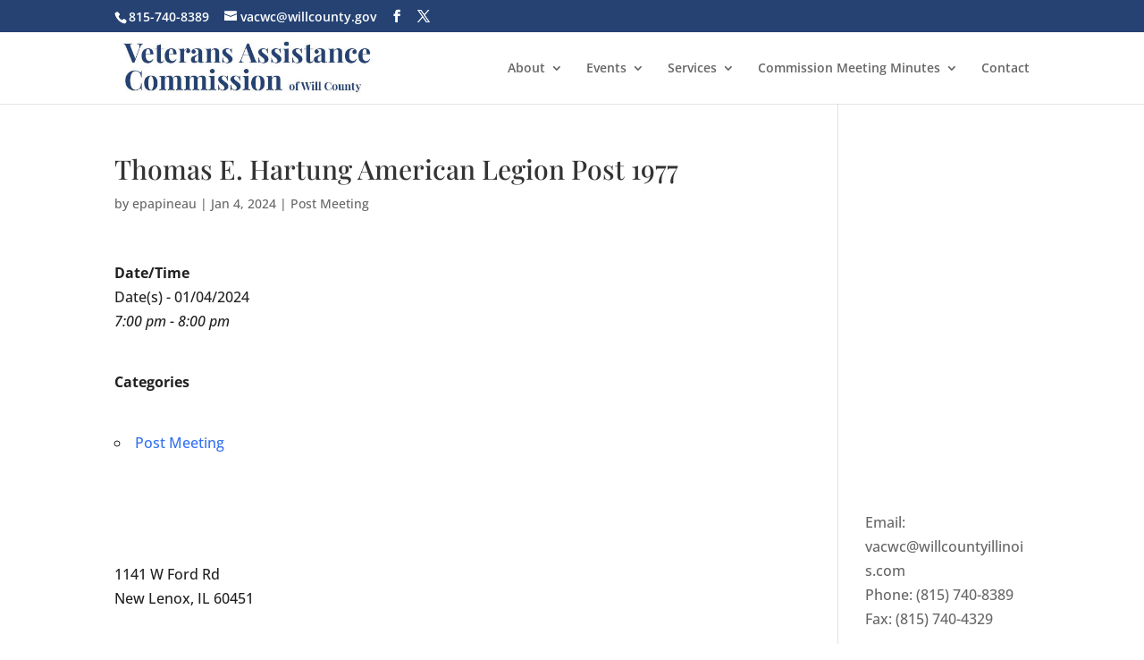

--- FILE ---
content_type: text/css
request_url: https://will-county-veteran-s-assistance-commission-v1761236803.websitepro-cdn.com/wp-content/themes/Divi-child/style.css?ver=4.27.5
body_size: -80
content:

/* 
 Theme Name:     Alpha Media Child Theme for Divi
 Author:         Alpha Media LLC
 Author URI:     http://www.alphamediausa.com/
 Template:       Divi
 Version:        1.0 
*/ 


/* ----------- PUT YOUR CUSTOM CSS BELOW THIS LINE -- DO NOT EDIT ABOVE THIS LINE --------------------------- */ 


